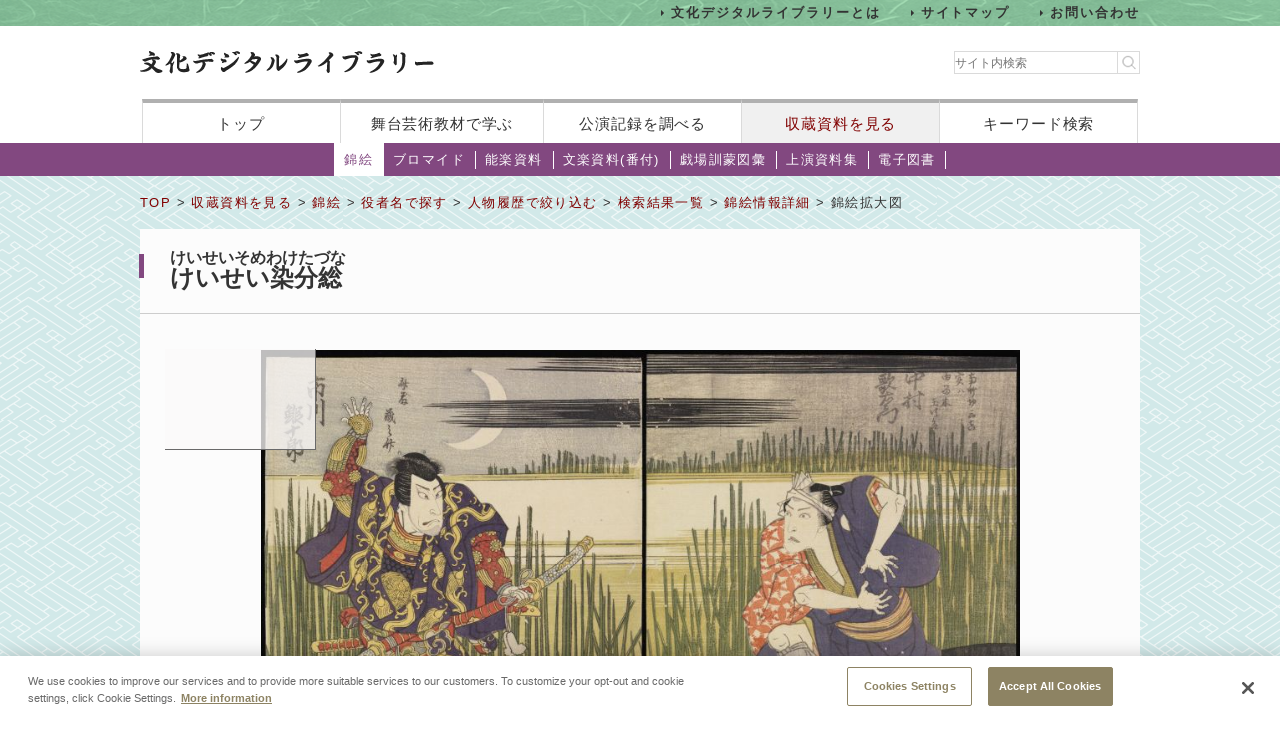

--- FILE ---
content_type: text/html;charset=UTF-8
request_url: https://www2.ntj.jac.go.jp/dglib/collections/viewer?division=collections&class=nishikie&type=actor&ikana=%E3%81%84%E3%81%A1%E3%81%AE%E3%81%8B%E3%82%8F+%E3%81%84%E3%81%A1%E3%81%9E%E3%81%86&ititle=%E5%B8%82%E3%83%8E%E5%B7%9D+%E5%B8%82%E8%94%B5&istart=all&iselect=%E3%81%84&rid=4000115&pid=2&trace=refine&trace=result&trace=detail&trace=zoom&rpid=all&did=1125558
body_size: 9238
content:

















<?xml version="1.0" encoding="UTF-8"?>
<!DOCTYPE html PUBLIC "-//W3C//DTD XHTML 1.0 Transitional//EN" "http://www.w3.org/TR/xhtml1/DTD/xhtml1-transitional.dtd">










<html lang="ja">
<head>
<!-- Google Tag Manager -->
	<script>
	(function(w, d, s, l, i) {
		w[l] = w[l] || [];
		w[l].push({
			'gtm.start' : new Date().getTime(),
			event : 'gtm.js'
		});
		var f = d.getElementsByTagName(s)[0], j = d.createElement(s), dl = l != 'dataLayer' ? '&l='
				+ l
				: '';
		j.async = true;
		j.src = 'https://www.googletagmanager.com/gtm.js?id=' + i + dl;
		f.parentNode.insertBefore(j, f);
	})(window, document, 'script', 'dataLayer', 'GTM-NP832VF');
	</script>
<!-- End Google Tag Manager -->

    
    
    
    












<meta http-equiv="Content-Type" content="text/html; charset=utf-8"/>
<meta http-equiv="Content-Script-Type" content="text/javascript"/>
<meta http-equiv="Content-Style-Type" content="text/css"/>
<meta http-equiv="X-UA-Compatible" content="IE=11" />

<title>錦絵拡大図｜文化デジタルライブラリー</title>
<meta name="keywords" content="null"/>
<meta name="description" content="null"/>
<meta name="format-detection" content="telephone=no">

<script type="text/javascript" src="/dglib/js/common/jquery-3.6.4.min.js"></script>

<script type="text/javascript" src="/dglib/js/common/smoothscroll.js"></script>
<script type="text/javascript" src="/dglib/js/common/scrollnavigation.js"></script>
<link rel="stylesheet" type="text/css" media="all" href="/dglib/css/common/import_common.css"/>

<link rel="stylesheet" type="text/css" media="all" href="/dglib/css/collections/collections.css"/>
<link rel="stylesheet" type="text/css" media="all" href="/dglib/css/collections/collections_nishikie.css"/>
    
    <script type="text/javascript" src="/dglib/js/common/jquery.mousewheel.min.js"></script>
<script type="text/javascript" src="/dglib/js/common/hdimageViewer.js"></script>
<script type="text/javascript">

    Z.showImage("myContainer", "/dglib/collections/hdimage/00700001/700384_2022011814144300995.zif", "zSkinPath=\/dglib\/hdimage\/Assets\/Skins\/Default&zLogoVisible=0");

</script>
<style type="text/css">
#myContainer {
    width:950px;
    height:550px;
    margin:auto;
}
</style>
	

</head>
<body id="index">
	<!-- Google Tag Manager (noscript) -->
	<noscript>
		<iframe src="https://www.googletagmanager.com/ns.html?id=GTM-NP832VF"
			height="0" width="0" style="display: none; visibility: hidden"></iframe>
	</noscript>
	<!-- End Google Tag Manager (noscript) -->



<header id="headerBox">
        



<!-- <bean:parameter name="inside" id="inside" value="false"/> -->



<div class="h-top">
	<div class="inner">
	<ul>
		<li><a href="/dglib/modules/about/index.html">文化デジタルライブラリーとは</a></li>
 		<li><a href="/dglib/modules/sitemap/index.html">サイトマップ</a></li>
		<li><a href="/dglib/modules/contact/">お問い合わせ</a></li>
 	</ul>
 	</div>
</div>
	<div class="h-main">
      <div class="inner">
        <div class="logo-block">
          <div class="h-r">
            <h1 class="logo"><a href="/dglib/"><img src="/dglib/cmn_img/logo.png" width="294" height="23" alt="" srcset='/dglib/cmn_img/logo.png 1x,/dglib/cmn_img/logo@2x.png 2x'></a></h1>
          </div>
          <div class="search-area">
            <form role="search" method="get" id="searchform" action="https://www.google.co.jp/search" onsubmit="searchStrings()">
              <!-- // ----------dglib 2023 start---------- -->
              <input id="keywordForm" name="keywordForm" class="s" placeholder="サイト内検索" type="text"/>
              <!-- // ----------dglib 2023 end------------ -->
              <input type=text id="q" name="q" value="" style="display:none;"  />
              <input name="hl" value="ja" type="hidden"/>
              <input name="ie" value="UTF-8" type="hidden" />
              <input name="domains" value="www2.ntj.jac.go.jp" type="hidden"/>
              <input name="sitesearch" value="" style="display:none;" type="radio"/>
              <input name="sitesearch" value="www2.ntj.jac.go.jp" checked="checked" style="display:none;" type="radio" />
           	  <input type="submit" class="searchsubmit"  alt="検索" />
            </form>
          </div>
        </div>
        <nav>
          <ul>
            <li><a href="/dglib/">トップ</a></li>
            <li><a href="/dglib/modules/learn/">舞台芸術教材で学ぶ</a></li>
            <li class="nav_public"><a href="/dglib/plays/">公演記録を調べる</a></li>
            <li class="nav_collection"><a href="/dglib/collections/">収蔵資料を見る</a></li>
            <li class="nav_keySearch"><a href="/dglib/search/">キーワード検索</a></li>
          </ul>
        </nav>
	</div>
</div>
<script type="text/javascript">

function searchStrings(){
$('input#q').val($('input#keywordForm').val());
}

</script>

</header>


<div id="contentsBox">
    <div id="contents">
    
    



















<ul id="categoryMenu">





<li class="current">

<a href=" /dglib/collections/submenu?division=collections&class=nishikie "> 錦絵</a></li>





<li id="cate_buromaido">

<a href="/dglib/collections/submenu?division=collections&class=bromide "> ブロマイド</a></li>





<li id="cate_nougaku">

<a href="/dglib/collections/submenu?division=collections&class=nougaku_doc">能楽資料</a></li>





<li id="cate_bunraku">

<a href="/dglib/collections/submenu?division=collections&class=bunraku_doc">文楽資料(番付)</a></li>

<li id="cate_gekijo"><a href="/dglib/contents/learn/ebook01/">戯場訓蒙図彙</a></li>

<li id="cate_jyoen"><a href="/dglib/modules/shiryoshu/">上演資料集</a></li>
<li id="cate_ebook"><a href="/dglib/modules/ebook/">電子図書</a></li>



</ul>


    
    <div class="breadcrumbBox">
        















 
 





















<div id="breadcrumb">
<p><a href="/dglib/">TOP</a> &gt; <a href=" /dglib/collections/?division=collections">収蔵資料を見る</a> &gt; <a href="/dglib/collections/submenu?division=collections&class=nishikie">錦絵</a> &gt; <a href="/dglib/collections/search?ikana=%E3%81%84%E3%81%A1%E3%81%AE%E3%81%8B%E3%82%8F+%E3%81%84%E3%81%A1%E3%81%9E%E3%81%86&ititle=%E5%B8%82%E3%83%8E%E5%B7%9D+%E5%B8%82%E8%94%B5&istart=all&iselect=%E3%81%84&rid=4000115&pid=2&rpid=all&did=1125558&division=collections&class=nishikie&type=actor">役者名で探す</a> &gt; <a href="/dglib/collections/search_refine_person?ikana=%E3%81%84%E3%81%A1%E3%81%AE%E3%81%8B%E3%82%8F+%E3%81%84%E3%81%A1%E3%81%9E%E3%81%86&ititle=%E5%B8%82%E3%83%8E%E5%B7%9D+%E5%B8%82%E8%94%B5&istart=all&iselect=%E3%81%84&rid=4000115&pid=2&rpid=all&did=1125558&division=collections&class=nishikie&type=actor&trace=refine">人物履歴で絞り込む</a> &gt; <a href="/dglib/collections/search_result?ikana=%E3%81%84%E3%81%A1%E3%81%AE%E3%81%8B%E3%82%8F+%E3%81%84%E3%81%A1%E3%81%9E%E3%81%86&ititle=%E5%B8%82%E3%83%8E%E5%B7%9D+%E5%B8%82%E8%94%B5&istart=all&iselect=%E3%81%84&rid=4000115&pid=2&rpid=all&did=1125558&division=collections&class=nishikie&type=actor&trace=refine&trace=result">検索結果一覧</a> &gt; <a href="/dglib/collections/view_detail_nishikie?ikana=%E3%81%84%E3%81%A1%E3%81%AE%E3%81%8B%E3%82%8F+%E3%81%84%E3%81%A1%E3%81%9E%E3%81%86&ititle=%E5%B8%82%E3%83%8E%E5%B7%9D+%E5%B8%82%E8%94%B5&istart=all&iselect=%E3%81%84&rid=4000115&pid=2&rpid=all&did=1125558&division=collections&class=nishikie&type=actor&trace=refine&trace=result&trace=detail">錦絵情報詳細</a> &gt; 錦絵拡大図</p>
</div>

    </div>

    
    <div class="sectionBox">
        <div class="section">
    
    <h1>
        

 
 
 
 


<ruby><rb>けいせい染分総</rb><rp>（</rp><rt>けいせいそめわけたづな</rt><rp>）</rp></ruby>
    </h1>

<div id="myContainer"></div>
</div>
    </div>

    
    
<p class="pageTop"><a href="#headerBox">ページの先頭に戻る</a></p>
    </div>
</div>


<div id="footerBox">
    

<script type="text/javascript">
$("#loading").bind("ajaxSend", function(){
  $(this).show();
}).bind("ajaxComplete", function(){
  $(this).hide();
});
</script>

<footer id="footer" class="next">
	<div class="inside">
		<div class="inner">
			<div class="footer-top">
				<div class="logo-block">

<p class="txt">このホームページの著作権は、すべて独立行政法人日本芸術文化振興会にあります。<br/>
許可なく複製・改変することを固く禁じます。また、無断転載・複写等を禁止します。</p>


				
				<p class="copyright">Copyright(C) 2023 Japan Arts Council, All rights reserved.</p>
				</div>
		
				<div class="bnr-block">
				<ul>
					<li>
					
						<a href="https://www.ntj.jac.go.jp/" target="_blank">
						<img src="/dglib/cmn_img/footer_bnr_01.png" width="259" height="64" alt="" srcset="/dglib/cmn_img/footer_bnr_01.png 1x ,/dglib/cmn_img/footer_bnr_01@2x.png 2x"/>
						</a>
					
					</li>
				</ul>
				</div>
				
			</div>
		</div>
	</div>
</footer>
<script src="/dglib/js/picturefill.min.js"></script>
</div>
</body>
</html>